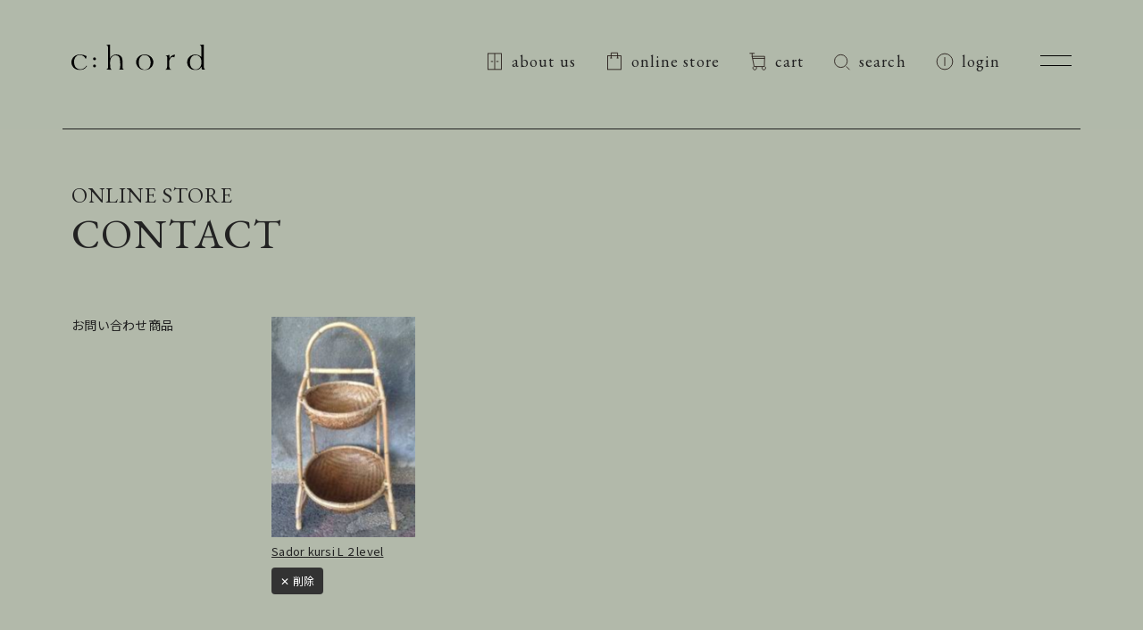

--- FILE ---
content_type: text/html; charset=UTF-8
request_url: https://www.chord.co.jp/contact/?post_id=944
body_size: 9748
content:
<!DOCTYPE html>
<html lang="ja">
<head>
<meta charset="UTF-8">
<meta name="viewport" content="width=1280">

<meta property="og:title" content="CONTACT &#8211; c:hord" />
<meta property="og:type" content="article" />
<title>CONTACT &#8211; c:hord</title>
<meta name='robots' content='max-image-preview:large' />
<link rel="alternate" type="application/rss+xml" title="c:hord &raquo; フィード" href="https://www.chord.co.jp/feed/" />
<link rel="alternate" type="application/rss+xml" title="c:hord &raquo; コメントフィード" href="https://www.chord.co.jp/comments/feed/" />
<link rel='stylesheet' id='wc-square-cart-checkout-block-css' href='https://www.chord.co.jp/tool/wp-content/plugins/woocommerce-square/assets/css/frontend/wc-square-cart-checkout-blocks.min.css?ver=3.7.1' media='all' />
<link rel='stylesheet' id='mw-wp-form-css' href='https://www.chord.co.jp/tool/wp-content/plugins/mw-wp-form/css/style.css?ver=6.2.8' media='all' />
<link rel='stylesheet' id='wp-block-library-css' href='https://www.chord.co.jp/tool/wp-includes/css/dist/block-library/style.min.css?ver=6.2.8' media='all' />
<style id='wp-block-library-theme-inline-css'>
.wp-block-audio figcaption{color:#555;font-size:13px;text-align:center}.is-dark-theme .wp-block-audio figcaption{color:hsla(0,0%,100%,.65)}.wp-block-audio{margin:0 0 1em}.wp-block-code{border:1px solid #ccc;border-radius:4px;font-family:Menlo,Consolas,monaco,monospace;padding:.8em 1em}.wp-block-embed figcaption{color:#555;font-size:13px;text-align:center}.is-dark-theme .wp-block-embed figcaption{color:hsla(0,0%,100%,.65)}.wp-block-embed{margin:0 0 1em}.blocks-gallery-caption{color:#555;font-size:13px;text-align:center}.is-dark-theme .blocks-gallery-caption{color:hsla(0,0%,100%,.65)}.wp-block-image figcaption{color:#555;font-size:13px;text-align:center}.is-dark-theme .wp-block-image figcaption{color:hsla(0,0%,100%,.65)}.wp-block-image{margin:0 0 1em}.wp-block-pullquote{border-bottom:4px solid;border-top:4px solid;color:currentColor;margin-bottom:1.75em}.wp-block-pullquote cite,.wp-block-pullquote footer,.wp-block-pullquote__citation{color:currentColor;font-size:.8125em;font-style:normal;text-transform:uppercase}.wp-block-quote{border-left:.25em solid;margin:0 0 1.75em;padding-left:1em}.wp-block-quote cite,.wp-block-quote footer{color:currentColor;font-size:.8125em;font-style:normal;position:relative}.wp-block-quote.has-text-align-right{border-left:none;border-right:.25em solid;padding-left:0;padding-right:1em}.wp-block-quote.has-text-align-center{border:none;padding-left:0}.wp-block-quote.is-large,.wp-block-quote.is-style-large,.wp-block-quote.is-style-plain{border:none}.wp-block-search .wp-block-search__label{font-weight:700}.wp-block-search__button{border:1px solid #ccc;padding:.375em .625em}:where(.wp-block-group.has-background){padding:1.25em 2.375em}.wp-block-separator.has-css-opacity{opacity:.4}.wp-block-separator{border:none;border-bottom:2px solid;margin-left:auto;margin-right:auto}.wp-block-separator.has-alpha-channel-opacity{opacity:1}.wp-block-separator:not(.is-style-wide):not(.is-style-dots){width:100px}.wp-block-separator.has-background:not(.is-style-dots){border-bottom:none;height:1px}.wp-block-separator.has-background:not(.is-style-wide):not(.is-style-dots){height:2px}.wp-block-table{margin:0 0 1em}.wp-block-table td,.wp-block-table th{word-break:normal}.wp-block-table figcaption{color:#555;font-size:13px;text-align:center}.is-dark-theme .wp-block-table figcaption{color:hsla(0,0%,100%,.65)}.wp-block-video figcaption{color:#555;font-size:13px;text-align:center}.is-dark-theme .wp-block-video figcaption{color:hsla(0,0%,100%,.65)}.wp-block-video{margin:0 0 1em}.wp-block-template-part.has-background{margin-bottom:0;margin-top:0;padding:1.25em 2.375em}
</style>
<link rel='stylesheet' id='wc-blocks-vendors-style-css' href='https://www.chord.co.jp/tool/wp-content/plugins/woocommerce/packages/woocommerce-blocks/build/wc-blocks-vendors-style.css?ver=9.8.4' media='all' />
<link rel='stylesheet' id='wc-blocks-style-css' href='https://www.chord.co.jp/tool/wp-content/plugins/woocommerce/packages/woocommerce-blocks/build/wc-blocks-style.css?ver=9.8.4' media='all' />
<link rel='stylesheet' id='storefront-gutenberg-blocks-css' href='https://www.chord.co.jp/tool/wp-content/themes/storefront/assets/css/base/gutenberg-blocks.css?ver=2.5.7' media='all' />
<style id='storefront-gutenberg-blocks-inline-css'>

				.wp-block-button__link:not(.has-text-color) {
					color: #333333;
				}

				.wp-block-button__link:not(.has-text-color):hover,
				.wp-block-button__link:not(.has-text-color):focus,
				.wp-block-button__link:not(.has-text-color):active {
					color: #333333;
				}

				.wp-block-button__link:not(.has-background) {
					background-color: #eeeeee;
				}

				.wp-block-button__link:not(.has-background):hover,
				.wp-block-button__link:not(.has-background):focus,
				.wp-block-button__link:not(.has-background):active {
					border-color: #d5d5d5;
					background-color: #d5d5d5;
				}

				.wp-block-quote footer,
				.wp-block-quote cite,
				.wp-block-quote__citation {
					color: #6d6d6d;
				}

				.wp-block-pullquote cite,
				.wp-block-pullquote footer,
				.wp-block-pullquote__citation {
					color: #6d6d6d;
				}

				.wp-block-image figcaption {
					color: #6d6d6d;
				}

				.wp-block-separator.is-style-dots::before {
					color: #333333;
				}

				.wp-block-file a.wp-block-file__button {
					color: #333333;
					background-color: #eeeeee;
					border-color: #eeeeee;
				}

				.wp-block-file a.wp-block-file__button:hover,
				.wp-block-file a.wp-block-file__button:focus,
				.wp-block-file a.wp-block-file__button:active {
					color: #333333;
					background-color: #d5d5d5;
				}

				.wp-block-code,
				.wp-block-preformatted pre {
					color: #6d6d6d;
				}

				.wp-block-table:not( .has-background ):not( .is-style-stripes ) tbody tr:nth-child(2n) td {
					background-color: #fdfdfd;
				}

				.wp-block-cover .wp-block-cover__inner-container h1,
				.wp-block-cover .wp-block-cover__inner-container h2,
				.wp-block-cover .wp-block-cover__inner-container h3,
				.wp-block-cover .wp-block-cover__inner-container h4,
				.wp-block-cover .wp-block-cover__inner-container h5,
				.wp-block-cover .wp-block-cover__inner-container h6 {
					color: #000000;
				}
			
</style>
<link rel='stylesheet' id='classic-theme-styles-css' href='https://www.chord.co.jp/tool/wp-includes/css/classic-themes.min.css?ver=6.2.8' media='all' />
<style id='global-styles-inline-css'>
body{--wp--preset--color--black: #000000;--wp--preset--color--cyan-bluish-gray: #abb8c3;--wp--preset--color--white: #ffffff;--wp--preset--color--pale-pink: #f78da7;--wp--preset--color--vivid-red: #cf2e2e;--wp--preset--color--luminous-vivid-orange: #ff6900;--wp--preset--color--luminous-vivid-amber: #fcb900;--wp--preset--color--light-green-cyan: #7bdcb5;--wp--preset--color--vivid-green-cyan: #00d084;--wp--preset--color--pale-cyan-blue: #8ed1fc;--wp--preset--color--vivid-cyan-blue: #0693e3;--wp--preset--color--vivid-purple: #9b51e0;--wp--preset--gradient--vivid-cyan-blue-to-vivid-purple: linear-gradient(135deg,rgba(6,147,227,1) 0%,rgb(155,81,224) 100%);--wp--preset--gradient--light-green-cyan-to-vivid-green-cyan: linear-gradient(135deg,rgb(122,220,180) 0%,rgb(0,208,130) 100%);--wp--preset--gradient--luminous-vivid-amber-to-luminous-vivid-orange: linear-gradient(135deg,rgba(252,185,0,1) 0%,rgba(255,105,0,1) 100%);--wp--preset--gradient--luminous-vivid-orange-to-vivid-red: linear-gradient(135deg,rgba(255,105,0,1) 0%,rgb(207,46,46) 100%);--wp--preset--gradient--very-light-gray-to-cyan-bluish-gray: linear-gradient(135deg,rgb(238,238,238) 0%,rgb(169,184,195) 100%);--wp--preset--gradient--cool-to-warm-spectrum: linear-gradient(135deg,rgb(74,234,220) 0%,rgb(151,120,209) 20%,rgb(207,42,186) 40%,rgb(238,44,130) 60%,rgb(251,105,98) 80%,rgb(254,248,76) 100%);--wp--preset--gradient--blush-light-purple: linear-gradient(135deg,rgb(255,206,236) 0%,rgb(152,150,240) 100%);--wp--preset--gradient--blush-bordeaux: linear-gradient(135deg,rgb(254,205,165) 0%,rgb(254,45,45) 50%,rgb(107,0,62) 100%);--wp--preset--gradient--luminous-dusk: linear-gradient(135deg,rgb(255,203,112) 0%,rgb(199,81,192) 50%,rgb(65,88,208) 100%);--wp--preset--gradient--pale-ocean: linear-gradient(135deg,rgb(255,245,203) 0%,rgb(182,227,212) 50%,rgb(51,167,181) 100%);--wp--preset--gradient--electric-grass: linear-gradient(135deg,rgb(202,248,128) 0%,rgb(113,206,126) 100%);--wp--preset--gradient--midnight: linear-gradient(135deg,rgb(2,3,129) 0%,rgb(40,116,252) 100%);--wp--preset--duotone--dark-grayscale: url('#wp-duotone-dark-grayscale');--wp--preset--duotone--grayscale: url('#wp-duotone-grayscale');--wp--preset--duotone--purple-yellow: url('#wp-duotone-purple-yellow');--wp--preset--duotone--blue-red: url('#wp-duotone-blue-red');--wp--preset--duotone--midnight: url('#wp-duotone-midnight');--wp--preset--duotone--magenta-yellow: url('#wp-duotone-magenta-yellow');--wp--preset--duotone--purple-green: url('#wp-duotone-purple-green');--wp--preset--duotone--blue-orange: url('#wp-duotone-blue-orange');--wp--preset--font-size--small: 14px;--wp--preset--font-size--medium: 23px;--wp--preset--font-size--large: 26px;--wp--preset--font-size--x-large: 42px;--wp--preset--font-size--normal: 16px;--wp--preset--font-size--huge: 37px;--wp--preset--spacing--20: 0.44rem;--wp--preset--spacing--30: 0.67rem;--wp--preset--spacing--40: 1rem;--wp--preset--spacing--50: 1.5rem;--wp--preset--spacing--60: 2.25rem;--wp--preset--spacing--70: 3.38rem;--wp--preset--spacing--80: 5.06rem;--wp--preset--shadow--natural: 6px 6px 9px rgba(0, 0, 0, 0.2);--wp--preset--shadow--deep: 12px 12px 50px rgba(0, 0, 0, 0.4);--wp--preset--shadow--sharp: 6px 6px 0px rgba(0, 0, 0, 0.2);--wp--preset--shadow--outlined: 6px 6px 0px -3px rgba(255, 255, 255, 1), 6px 6px rgba(0, 0, 0, 1);--wp--preset--shadow--crisp: 6px 6px 0px rgba(0, 0, 0, 1);}:where(.is-layout-flex){gap: 0.5em;}body .is-layout-flow > .alignleft{float: left;margin-inline-start: 0;margin-inline-end: 2em;}body .is-layout-flow > .alignright{float: right;margin-inline-start: 2em;margin-inline-end: 0;}body .is-layout-flow > .aligncenter{margin-left: auto !important;margin-right: auto !important;}body .is-layout-constrained > .alignleft{float: left;margin-inline-start: 0;margin-inline-end: 2em;}body .is-layout-constrained > .alignright{float: right;margin-inline-start: 2em;margin-inline-end: 0;}body .is-layout-constrained > .aligncenter{margin-left: auto !important;margin-right: auto !important;}body .is-layout-constrained > :where(:not(.alignleft):not(.alignright):not(.alignfull)){max-width: var(--wp--style--global--content-size);margin-left: auto !important;margin-right: auto !important;}body .is-layout-constrained > .alignwide{max-width: var(--wp--style--global--wide-size);}body .is-layout-flex{display: flex;}body .is-layout-flex{flex-wrap: wrap;align-items: center;}body .is-layout-flex > *{margin: 0;}:where(.wp-block-columns.is-layout-flex){gap: 2em;}.has-black-color{color: var(--wp--preset--color--black) !important;}.has-cyan-bluish-gray-color{color: var(--wp--preset--color--cyan-bluish-gray) !important;}.has-white-color{color: var(--wp--preset--color--white) !important;}.has-pale-pink-color{color: var(--wp--preset--color--pale-pink) !important;}.has-vivid-red-color{color: var(--wp--preset--color--vivid-red) !important;}.has-luminous-vivid-orange-color{color: var(--wp--preset--color--luminous-vivid-orange) !important;}.has-luminous-vivid-amber-color{color: var(--wp--preset--color--luminous-vivid-amber) !important;}.has-light-green-cyan-color{color: var(--wp--preset--color--light-green-cyan) !important;}.has-vivid-green-cyan-color{color: var(--wp--preset--color--vivid-green-cyan) !important;}.has-pale-cyan-blue-color{color: var(--wp--preset--color--pale-cyan-blue) !important;}.has-vivid-cyan-blue-color{color: var(--wp--preset--color--vivid-cyan-blue) !important;}.has-vivid-purple-color{color: var(--wp--preset--color--vivid-purple) !important;}.has-black-background-color{background-color: var(--wp--preset--color--black) !important;}.has-cyan-bluish-gray-background-color{background-color: var(--wp--preset--color--cyan-bluish-gray) !important;}.has-white-background-color{background-color: var(--wp--preset--color--white) !important;}.has-pale-pink-background-color{background-color: var(--wp--preset--color--pale-pink) !important;}.has-vivid-red-background-color{background-color: var(--wp--preset--color--vivid-red) !important;}.has-luminous-vivid-orange-background-color{background-color: var(--wp--preset--color--luminous-vivid-orange) !important;}.has-luminous-vivid-amber-background-color{background-color: var(--wp--preset--color--luminous-vivid-amber) !important;}.has-light-green-cyan-background-color{background-color: var(--wp--preset--color--light-green-cyan) !important;}.has-vivid-green-cyan-background-color{background-color: var(--wp--preset--color--vivid-green-cyan) !important;}.has-pale-cyan-blue-background-color{background-color: var(--wp--preset--color--pale-cyan-blue) !important;}.has-vivid-cyan-blue-background-color{background-color: var(--wp--preset--color--vivid-cyan-blue) !important;}.has-vivid-purple-background-color{background-color: var(--wp--preset--color--vivid-purple) !important;}.has-black-border-color{border-color: var(--wp--preset--color--black) !important;}.has-cyan-bluish-gray-border-color{border-color: var(--wp--preset--color--cyan-bluish-gray) !important;}.has-white-border-color{border-color: var(--wp--preset--color--white) !important;}.has-pale-pink-border-color{border-color: var(--wp--preset--color--pale-pink) !important;}.has-vivid-red-border-color{border-color: var(--wp--preset--color--vivid-red) !important;}.has-luminous-vivid-orange-border-color{border-color: var(--wp--preset--color--luminous-vivid-orange) !important;}.has-luminous-vivid-amber-border-color{border-color: var(--wp--preset--color--luminous-vivid-amber) !important;}.has-light-green-cyan-border-color{border-color: var(--wp--preset--color--light-green-cyan) !important;}.has-vivid-green-cyan-border-color{border-color: var(--wp--preset--color--vivid-green-cyan) !important;}.has-pale-cyan-blue-border-color{border-color: var(--wp--preset--color--pale-cyan-blue) !important;}.has-vivid-cyan-blue-border-color{border-color: var(--wp--preset--color--vivid-cyan-blue) !important;}.has-vivid-purple-border-color{border-color: var(--wp--preset--color--vivid-purple) !important;}.has-vivid-cyan-blue-to-vivid-purple-gradient-background{background: var(--wp--preset--gradient--vivid-cyan-blue-to-vivid-purple) !important;}.has-light-green-cyan-to-vivid-green-cyan-gradient-background{background: var(--wp--preset--gradient--light-green-cyan-to-vivid-green-cyan) !important;}.has-luminous-vivid-amber-to-luminous-vivid-orange-gradient-background{background: var(--wp--preset--gradient--luminous-vivid-amber-to-luminous-vivid-orange) !important;}.has-luminous-vivid-orange-to-vivid-red-gradient-background{background: var(--wp--preset--gradient--luminous-vivid-orange-to-vivid-red) !important;}.has-very-light-gray-to-cyan-bluish-gray-gradient-background{background: var(--wp--preset--gradient--very-light-gray-to-cyan-bluish-gray) !important;}.has-cool-to-warm-spectrum-gradient-background{background: var(--wp--preset--gradient--cool-to-warm-spectrum) !important;}.has-blush-light-purple-gradient-background{background: var(--wp--preset--gradient--blush-light-purple) !important;}.has-blush-bordeaux-gradient-background{background: var(--wp--preset--gradient--blush-bordeaux) !important;}.has-luminous-dusk-gradient-background{background: var(--wp--preset--gradient--luminous-dusk) !important;}.has-pale-ocean-gradient-background{background: var(--wp--preset--gradient--pale-ocean) !important;}.has-electric-grass-gradient-background{background: var(--wp--preset--gradient--electric-grass) !important;}.has-midnight-gradient-background{background: var(--wp--preset--gradient--midnight) !important;}.has-small-font-size{font-size: var(--wp--preset--font-size--small) !important;}.has-medium-font-size{font-size: var(--wp--preset--font-size--medium) !important;}.has-large-font-size{font-size: var(--wp--preset--font-size--large) !important;}.has-x-large-font-size{font-size: var(--wp--preset--font-size--x-large) !important;}
.wp-block-navigation a:where(:not(.wp-element-button)){color: inherit;}
:where(.wp-block-columns.is-layout-flex){gap: 2em;}
.wp-block-pullquote{font-size: 1.5em;line-height: 1.6;}
</style>
<style id='woocommerce-inline-inline-css'>
.woocommerce form .form-row .required { visibility: visible; }
</style>
<link rel='stylesheet' id='wc-gateway-linepay-smart-payment-buttons-css' href='https://www.chord.co.jp/tool/wp-content/plugins/woocommerce-for-japan/assets/css/linepay_button.css?ver=6.2.8' media='all' />
<link rel='stylesheet' id='storefront-style-css' href='https://www.chord.co.jp/tool/wp-content/themes/storefront/style.css?ver=2.5.7' media='all' />
<style id='storefront-style-inline-css'>

			.main-navigation ul li a,
			.site-title a,
			ul.menu li a,
			.site-branding h1 a,
			button.menu-toggle,
			button.menu-toggle:hover,
			.handheld-navigation .dropdown-toggle {
				color: #333333;
			}

			button.menu-toggle,
			button.menu-toggle:hover {
				border-color: #333333;
			}

			.main-navigation ul li a:hover,
			.main-navigation ul li:hover > a,
			.site-title a:hover,
			.site-header ul.menu li.current-menu-item > a {
				color: #747474;
			}

			table:not( .has-background ) th {
				background-color: #f8f8f8;
			}

			table:not( .has-background ) tbody td {
				background-color: #fdfdfd;
			}

			table:not( .has-background ) tbody tr:nth-child(2n) td,
			fieldset,
			fieldset legend {
				background-color: #fbfbfb;
			}

			.site-header,
			.secondary-navigation ul ul,
			.main-navigation ul.menu > li.menu-item-has-children:after,
			.secondary-navigation ul.menu ul,
			.storefront-handheld-footer-bar,
			.storefront-handheld-footer-bar ul li > a,
			.storefront-handheld-footer-bar ul li.search .site-search,
			button.menu-toggle,
			button.menu-toggle:hover {
				background-color: #ffffff;
			}

			p.site-description,
			.site-header,
			.storefront-handheld-footer-bar {
				color: #404040;
			}

			button.menu-toggle:after,
			button.menu-toggle:before,
			button.menu-toggle span:before {
				background-color: #333333;
			}

			h1, h2, h3, h4, h5, h6, .wc-block-grid__product-title {
				color: #333333;
			}

			.widget h1 {
				border-bottom-color: #333333;
			}

			body,
			.secondary-navigation a {
				color: #6d6d6d;
			}

			.widget-area .widget a,
			.hentry .entry-header .posted-on a,
			.hentry .entry-header .post-author a,
			.hentry .entry-header .post-comments a,
			.hentry .entry-header .byline a {
				color: #727272;
			}

			a {
				color: #26618e;
			}

			a:focus,
			button:focus,
			.button.alt:focus,
			input:focus,
			textarea:focus,
			input[type="button"]:focus,
			input[type="reset"]:focus,
			input[type="submit"]:focus,
			input[type="email"]:focus,
			input[type="tel"]:focus,
			input[type="url"]:focus,
			input[type="password"]:focus,
			input[type="search"]:focus {
				outline-color: #26618e;
			}

			button, input[type="button"], input[type="reset"], input[type="submit"], .button, .widget a.button {
				background-color: #eeeeee;
				border-color: #eeeeee;
				color: #333333;
			}

			button:hover, input[type="button"]:hover, input[type="reset"]:hover, input[type="submit"]:hover, .button:hover, .widget a.button:hover {
				background-color: #d5d5d5;
				border-color: #d5d5d5;
				color: #333333;
			}

			button.alt, input[type="button"].alt, input[type="reset"].alt, input[type="submit"].alt, .button.alt, .widget-area .widget a.button.alt {
				background-color: #333333;
				border-color: #333333;
				color: #ffffff;
			}

			button.alt:hover, input[type="button"].alt:hover, input[type="reset"].alt:hover, input[type="submit"].alt:hover, .button.alt:hover, .widget-area .widget a.button.alt:hover {
				background-color: #1a1a1a;
				border-color: #1a1a1a;
				color: #ffffff;
			}

			.pagination .page-numbers li .page-numbers.current {
				background-color: #e6e6e6;
				color: #636363;
			}

			#comments .comment-list .comment-content .comment-text {
				background-color: #f8f8f8;
			}

			.site-footer {
				background-color: #f0f0f0;
				color: #6d6d6d;
			}

			.site-footer a:not(.button):not(.components-button) {
				color: #333333;
			}

			.site-footer .storefront-handheld-footer-bar a:not(.button):not(.components-button) {
				color: #333333;
			}

			.site-footer h1, .site-footer h2, .site-footer h3, .site-footer h4, .site-footer h5, .site-footer h6, .site-footer .widget .widget-title, .site-footer .widget .widgettitle {
				color: #333333;
			}

			.page-template-template-homepage.has-post-thumbnail .type-page.has-post-thumbnail .entry-title {
				color: #000000;
			}

			.page-template-template-homepage.has-post-thumbnail .type-page.has-post-thumbnail .entry-content {
				color: #000000;
			}

			@media screen and ( min-width: 768px ) {
				.secondary-navigation ul.menu a:hover {
					color: #595959;
				}

				.secondary-navigation ul.menu a {
					color: #404040;
				}

				.main-navigation ul.menu ul.sub-menu,
				.main-navigation ul.nav-menu ul.children {
					background-color: #f0f0f0;
				}

				.site-header {
					border-bottom-color: #f0f0f0;
				}
			}
</style>
<link rel='stylesheet' id='storefront-icons-css' href='https://www.chord.co.jp/tool/wp-content/themes/storefront/assets/css/base/icons.css?ver=2.5.7' media='all' />
<link rel='stylesheet' id='storefront-woocommerce-style-css' href='https://www.chord.co.jp/tool/wp-content/themes/storefront/assets/css/woocommerce/woocommerce.css?ver=2.5.7' media='all' />
<style id='storefront-woocommerce-style-inline-css'>

			a.cart-contents,
			.site-header-cart .widget_shopping_cart a {
				color: #333333;
			}

			a.cart-contents:hover,
			.site-header-cart .widget_shopping_cart a:hover,
			.site-header-cart:hover > li > a {
				color: #747474;
			}

			table.cart td.product-remove,
			table.cart td.actions {
				border-top-color: #ffffff;
			}

			.storefront-handheld-footer-bar ul li.cart .count {
				background-color: #333333;
				color: #ffffff;
				border-color: #ffffff;
			}

			.woocommerce-tabs ul.tabs li.active a,
			ul.products li.product .price,
			.onsale,
			.wc-block-grid__product-onsale,
			.widget_search form:before,
			.widget_product_search form:before {
				color: #6d6d6d;
			}

			.woocommerce-breadcrumb a,
			a.woocommerce-review-link,
			.product_meta a {
				color: #727272;
			}

			.wc-block-grid__product-onsale,
			.onsale {
				border-color: #6d6d6d;
			}

			.star-rating span:before,
			.quantity .plus, .quantity .minus,
			p.stars a:hover:after,
			p.stars a:after,
			.star-rating span:before,
			#payment .payment_methods li input[type=radio]:first-child:checked+label:before {
				color: #26618e;
			}

			.widget_price_filter .ui-slider .ui-slider-range,
			.widget_price_filter .ui-slider .ui-slider-handle {
				background-color: #26618e;
			}

			.order_details {
				background-color: #f8f8f8;
			}

			.order_details > li {
				border-bottom: 1px dotted #e3e3e3;
			}

			.order_details:before,
			.order_details:after {
				background: -webkit-linear-gradient(transparent 0,transparent 0),-webkit-linear-gradient(135deg,#f8f8f8 33.33%,transparent 33.33%),-webkit-linear-gradient(45deg,#f8f8f8 33.33%,transparent 33.33%)
			}

			#order_review {
				background-color: #ffffff;
			}

			#payment .payment_methods > li .payment_box,
			#payment .place-order {
				background-color: #fafafa;
			}

			#payment .payment_methods > li:not(.woocommerce-notice) {
				background-color: #f5f5f5;
			}

			#payment .payment_methods > li:not(.woocommerce-notice):hover {
				background-color: #f0f0f0;
			}

			.woocommerce-pagination .page-numbers li .page-numbers.current {
				background-color: #e6e6e6;
				color: #636363;
			}

			.wc-block-grid__product-onsale,
			.onsale,
			.woocommerce-pagination .page-numbers li .page-numbers:not(.current) {
				color: #6d6d6d;
			}

			p.stars a:before,
			p.stars a:hover~a:before,
			p.stars.selected a.active~a:before {
				color: #6d6d6d;
			}

			p.stars.selected a.active:before,
			p.stars:hover a:before,
			p.stars.selected a:not(.active):before,
			p.stars.selected a.active:before {
				color: #26618e;
			}

			.single-product div.product .woocommerce-product-gallery .woocommerce-product-gallery__trigger {
				background-color: #eeeeee;
				color: #333333;
			}

			.single-product div.product .woocommerce-product-gallery .woocommerce-product-gallery__trigger:hover {
				background-color: #d5d5d5;
				border-color: #d5d5d5;
				color: #333333;
			}

			.button.added_to_cart:focus,
			.button.wc-forward:focus {
				outline-color: #26618e;
			}

			.added_to_cart,
			.site-header-cart .widget_shopping_cart a.button,
			.wc-block-grid__products .wc-block-grid__product .wp-block-button__link {
				background-color: #eeeeee;
				border-color: #eeeeee;
				color: #333333;
			}

			.added_to_cart:hover,
			.site-header-cart .widget_shopping_cart a.button:hover,
			.wc-block-grid__products .wc-block-grid__product .wp-block-button__link:hover {
				background-color: #d5d5d5;
				border-color: #d5d5d5;
				color: #333333;
			}

			.added_to_cart.alt, .added_to_cart, .widget a.button.checkout {
				background-color: #333333;
				border-color: #333333;
				color: #ffffff;
			}

			.added_to_cart.alt:hover, .added_to_cart:hover, .widget a.button.checkout:hover {
				background-color: #1a1a1a;
				border-color: #1a1a1a;
				color: #ffffff;
			}

			.button.loading {
				color: #eeeeee;
			}

			.button.loading:hover {
				background-color: #eeeeee;
			}

			.button.loading:after {
				color: #333333;
			}

			@media screen and ( min-width: 768px ) {
				.site-header-cart .widget_shopping_cart,
				.site-header .product_list_widget li .quantity {
					color: #404040;
				}

				.site-header-cart .widget_shopping_cart .buttons,
				.site-header-cart .widget_shopping_cart .total {
					background-color: #f5f5f5;
				}

				.site-header-cart .widget_shopping_cart {
					background-color: #f0f0f0;
				}
			}
				.storefront-product-pagination a {
					color: #6d6d6d;
					background-color: #ffffff;
				}
				.storefront-sticky-add-to-cart {
					color: #6d6d6d;
					background-color: #ffffff;
				}

				.storefront-sticky-add-to-cart a:not(.button) {
					color: #333333;
				}
</style>
<link rel='stylesheet' id='storefront-child-style-css' href='https://www.chord.co.jp/tool/wp-content/themes/chord/style.css?ver=1.5.0' media='all' />
<script src='https://www.chord.co.jp/tool/wp-includes/js/jquery/jquery.min.js?ver=3.6.4' id='jquery-core-js'></script>
<script src='https://www.chord.co.jp/tool/wp-includes/js/jquery/jquery-migrate.min.js?ver=3.4.0' id='jquery-migrate-js'></script>
<link rel="https://api.w.org/" href="https://www.chord.co.jp/wp-json/" /><link rel="alternate" type="application/json" href="https://www.chord.co.jp/wp-json/wp/v2/pages/109" /><link rel="canonical" href="https://www.chord.co.jp/contact/" />
<link rel='shortlink' href='https://www.chord.co.jp/?p=109' />
<link rel="alternate" type="application/json+oembed" href="https://www.chord.co.jp/wp-json/oembed/1.0/embed?url=https%3A%2F%2Fwww.chord.co.jp%2Fcontact%2F" />
<link rel="alternate" type="text/xml+oembed" href="https://www.chord.co.jp/wp-json/oembed/1.0/embed?url=https%3A%2F%2Fwww.chord.co.jp%2Fcontact%2F&#038;format=xml" />
	<noscript><style>.woocommerce-product-gallery{ opacity: 1 !important; }</style></noscript>
				<script  type="text/javascript">
				!function(f,b,e,v,n,t,s){if(f.fbq)return;n=f.fbq=function(){n.callMethod?
					n.callMethod.apply(n,arguments):n.queue.push(arguments)};if(!f._fbq)f._fbq=n;
					n.push=n;n.loaded=!0;n.version='2.0';n.queue=[];t=b.createElement(e);t.async=!0;
					t.src=v;s=b.getElementsByTagName(e)[0];s.parentNode.insertBefore(t,s)}(window,
					document,'script','https://connect.facebook.net/en_US/fbevents.js');
			</script>
			<!-- WooCommerce Facebook Integration Begin -->
			<script  type="text/javascript">

				fbq('init', '983340313040971', {}, {
    "agent": "woocommerce-7.6.0-3.0.19"
});

				fbq( 'track', 'PageView', {
    "source": "woocommerce",
    "version": "7.6.0",
    "pluginVersion": "3.0.19"
} );

				document.addEventListener( 'DOMContentLoaded', function() {
					jQuery && jQuery( function( $ ) {
						// Insert placeholder for events injected when a product is added to the cart through AJAX.
						$( document.body ).append( '<div class=\"wc-facebook-pixel-event-placeholder\"></div>' );
					} );
				}, false );

			</script>
			<!-- WooCommerce Facebook Integration End -->
			<link rel="icon" href="https://www.chord.co.jp/assets/cropped-logo-32x32.png" sizes="32x32" />
<link rel="icon" href="https://www.chord.co.jp/assets/cropped-logo-192x192.png" sizes="192x192" />
<link rel="apple-touch-icon" href="https://www.chord.co.jp/assets/cropped-logo-180x180.png" />
<meta name="msapplication-TileImage" content="https://www.chord.co.jp/assets/cropped-logo-270x270.png" />


<script src="https://ajax.googleapis.com/ajax/libs/jquery/3.6.4/jquery.min.js"></script>
<script src="//cdnjs.cloudflare.com/ajax/libs/jquery-easing/1.4.1/jquery.easing.min.js"></script>

<script src="/common/scripts/basic.js?12" /></script>
<link href="/common/styles/basic.css?12" rel="stylesheet" />
<link href="/common/styles/style.css?12" rel="stylesheet" />
<link href="/common/styles/shop.css?12" rel="stylesheet" />
<link href="/common/styles/pc.css?12" rel="stylesheet"/>
<script src="/common/scripts/pc.js?12" /></script>
<link href="https://fonts.googleapis.com/css2?family=Noto+Sans+JP:wght@400;700&family=EB+Garamond&display=swap" rel="stylesheet">

<!-- Google tag (gtag.js) -->
<script async src="https://www.googletagmanager.com/gtag/js?id=G-N2FZYY1F3K"></script>
<script>
  window.dataLayer = window.dataLayer || [];
  function gtag(){dataLayer.push(arguments);}
  gtag('js', new Date());

  gtag('config', 'G-N2FZYY1F3K');
</script>
</head>

<body class="page-template-default page page-id-109 wp-embed-responsive  tax-incl theme-storefront woocommerce-no-js storefront-full-width-content storefront-align-wide right-sidebar woocommerce-active">


<div class="wrapper" id="wrapper">

<div id="top"></div>
<header class="header fixed">
<div class="header-inner">
<h1 class="header-h1"><a href="/"><img src="/common/images/logo.svg"></a></h1>
</div>


<div class="header-links en">
<div class="header-link header-aboutus pc"><a href="/about_us/"><span>about us</span></a></div>
<div class="header-link header-store"><a href="/store/"><span>online store</span></a></div>
<div class="header-link header-cart"><a href="/cart/"><span>cart</span></a></div>
<div class="header-link header-search"><a href="/search/"><span>search</span></a></div>
<div class="header-link header-login"><a href="/my-account/"><span>login</span></a></div>
</div>

</header>

<nav id="spnav" class="spnav">
<div class="spnav-inner">

<div class="block-hamburger ">
<div class="hamburger"><div class="box"><span></span><span></span></div></div>
</div>

<div class="block">
<div class="inner ">


<div class="block-menu-contents">
<div class="menu-contents">

<h1 class="menu-logo"><a href="/"><img src="/common/images/logo.svg"></a></h1>

<div class="menu-contents1 en">

<div class="menu-akasawa"><a href="/shop_designoffice/"><h3>SHOP – DESIGN OFFICE</h3>
<p>5611 Akiya Yokosuka-shi Kanagawa, JAPAN, 240-0105<!-- <br />
Shop Open&nbsp;&nbsp;&nbsp;Mon.–Fri. / 10:00–19:00&nbsp;&nbsp;&nbsp;Sat. / 10:00–17:00 --></p></a></div>

<div class="menu-hayama"><a href="/hayama/"><h3>STUDIO – c:hord hayama</h3>
<p>5611 Akiya Yokosuka-shi Kanagawa, JAPAN, 240-0105<!-- <br />
Bookcafe Open&nbsp;&nbsp;&nbsp;Sat. Sun. Mon. Tue / 11:00–17:00 --></p></a></div>

<div class="menu-onlinestore"><a href="/store/"><h3>ONLINE STORE</h3></a></div>

<div class="menu-design"><a href="/design/"><h3>DESIGN / WORKS</h3></a></div>

<div class="menu-about_us"><a href="/about_us/"><h3>ABOUT US</h3></a></div>

<div class="menu-news"><a href="/b/"><h3>BLOG</h3></a></div>

<div class="menu-sns">
<div class="menu-instagram"><a href="https://www.instagram.com/chord.furniture/" target="_blank"><img src="/common/images/instagram.svg" alt="instagram"></a></div>
<div class="menu-facebook"><a href="https://www.instagram.com/chord_inc/" target="_blank"><img src="/common/images/instagram.svg" alt="instagram"></a></div>
<div class="menu-facebook"><a href="https://www.facebook.com/chord.akasaka/" target="_blank"><img src="/common/images/facebook.svg" alt="facebook"></a></div>
</div>

</div>

</div>

</div>

</div>

</div>

</div><!-- spnav-inner -->

</nav>

	
	<div class="storefront-breadcrumb"><div class="col-full"><nav class="woocommerce-breadcrumb"><a href="https://www.chord.co.jp">ホーム</a><span class="breadcrumb-separator"> / </span>CONTACT</nav></div></div>
<div class="container" id="container">

<div class="contents">

		<div class="woocommerce"></div>
<main id="main" class="main" role="main">

<article class="article-onlinestore gd gd_s">
<h2 class="en gd2 hm hs_s">ONLINE STORE</h2>
<h1 class="en gd2 hl3 hl_s">CONTACT</h1>

			
<article id="post-109" class="post-109 page type-page status-publish hentry">
			<header class="entry-header">
			<h1 class="entry-title">CONTACT</h1>		</header><!-- .entry-header -->
				<div class="entry-content">
			<div id="mw_wp_form_mw-wp-form-108" class="mw_wp_form mw_wp_form_input  ">
					<form method="post" action="" enctype="multipart/form-data"><div class="block-contact gd2">
<div class="box-contact box-contact-item">
<div class="box-contact-title">
<h3 class="hs2">お問い合わせ商品</h3>
</div>
<div class="box-contact-input"><div class="contact-select-item"><a href="https://www.chord.co.jp/store/bp-2/" class="internal_link"><img src="https://www.chord.co.jp/assets/_mt/201710/BP-2_00.png"><span>Sador kursi L 2 level</span></a><br /><a href="./?post_id=944&delete=1" class="button btn_basic">✕ 削除</a></div><input type="hidden" name="item_url" value="https://www.chord.co.jp/store/bp-2/
" ></div>
</div>
<div class="box-contact box-contact-comment">
<div class="box-contact-title">
<h3 class="hs2">お問い合わせ内容</h3>
</div>
<div class="box-contact-input">
<div class="box-form-select">
<select name="type" class="form_type">
			<option value="商品について" selected='selected'>
			商品について		</option>
			<option value="注文について" >
			注文について		</option>
			<option value="加工について" >
			加工について		</option>
			<option value="リザーブについて" >
			リザーブについて		</option>
			<option value="レンタルについて" >
			レンタルについて		</option>
			<option value="その他" >
			その他		</option>
	</select>

<input type="hidden" name="__children[type][]" value="{&quot;\u5546\u54c1\u306b\u3064\u3044\u3066&quot;:&quot;\u5546\u54c1\u306b\u3064\u3044\u3066&quot;,&quot;\u6ce8\u6587\u306b\u3064\u3044\u3066&quot;:&quot;\u6ce8\u6587\u306b\u3064\u3044\u3066&quot;,&quot;\u52a0\u5de5\u306b\u3064\u3044\u3066&quot;:&quot;\u52a0\u5de5\u306b\u3064\u3044\u3066&quot;,&quot;\u30ea\u30b6\u30fc\u30d6\u306b\u3064\u3044\u3066&quot;:&quot;\u30ea\u30b6\u30fc\u30d6\u306b\u3064\u3044\u3066&quot;,&quot;\u30ec\u30f3\u30bf\u30eb\u306b\u3064\u3044\u3066&quot;:&quot;\u30ec\u30f3\u30bf\u30eb\u306b\u3064\u3044\u3066&quot;,&quot;\u305d\u306e\u4ed6&quot;:&quot;\u305d\u306e\u4ed6&quot;}" />
</div>
<p>
<textarea name="comment" class="form_content" cols="50" rows="8" ></textarea>
</p>
</div>
</div>
<div class="box-contact box-contact-customer">
<div class="box-contact-title">
<h3 class="hs2">お客様情報</h3>
</div>
<div class="box-contact-input">
<h4 class="hs2">会社名</h4>
<p>
<input type="text" name="company" class="form_company" size="60" value="" />
</p>
<h4 class="hs2">お名前</h4>
<p>
<input type="text" name="name" class="form_name" size="60" value="" placeholder="必須入力" />
</p>
<h4 class="hs2">フリガナ</h4>
<p>
<input type="text" name="furigana" class="form_furigana" size="60" value="" placeholder="必須入力" />
</p>
<h4 class="hs2">ご住所</h4>
<p>
<span class="mwform-zip-field">
	〒
	<input type="text" name="zip[data][0]" class="form_zip" size="4" maxlength="3" value="" data-conv-half-alphanumeric="true" />
	-	<input type="text" name="zip[data][1]" class="form_zip" size="5" maxlength="4" value="" data-conv-half-alphanumeric="true" />
</span>

<input type="hidden" name="zip[separator]" value="-" />
<br />

<input type="text" name="address" class="form_address" size="60" value="" />
</p>
<h4 class="hs2">TEL</h4>
<p>
<input type="text" name="tel" class="form_tel" size="60" value="" placeholder="必須入力" data-conv-half-alphanumeric="true"/>
</p>
<h4 class="hs2">E-mail</h4>
<p>
<input type="email" name="email" class="form_email" size="60" value="" placeholder="必須入力" data-conv-half-alphanumeric="true"/>
</p>
</div>
</div>
<div class="block-btn">
<button type="submit" name="submitConfirm" value="confirm" class="form_btn_confirm btn_basic">確認する</button>
</div>
</div>
<input type="hidden" name="mw-wp-form-form-id" value="108" /><input type="hidden" name="mw_wp_form_token" value="9ccef2d7688153307e125cc7838c9352c00f434cebd3452d225d0e461f6ffa4a" /></form>
				<!-- end .mw_wp_form --></div>
					</div><!-- .entry-content -->
		</article><!-- #post-## -->
</article>
</main><!-- #main -->


</div><!-- .col-full -->
</div><!-- #content -->

<footer class="footer" id="footer">
<div class="btn-totop "><a href="#top" class="scroll tr"></a></div>
<div class="gd_s">
<div class="copyright en"><p>copyright &copy; chord. all rights reserved.</p></div>
</div>
</footer>
</div><!-- #page -->

<script type="application/ld+json">{"@context":"https:\/\/schema.org\/","@type":"BreadcrumbList","itemListElement":[{"@type":"ListItem","position":1,"item":{"name":"\u30db\u30fc\u30e0","@id":"https:\/\/www.chord.co.jp"}},{"@type":"ListItem","position":2,"item":{"name":"CONTACT","@id":"https:\/\/www.chord.co.jp\/contact\/"}}]}</script>			<!-- Facebook Pixel Code -->
			<noscript>
				<img
					height="1"
					width="1"
					style="display:none"
					alt="fbpx"
					src="https://www.facebook.com/tr?id=983340313040971&ev=PageView&noscript=1"
				/>
			</noscript>
			<!-- End Facebook Pixel Code -->
				<script type="text/javascript">
		(function () {
			var c = document.body.className;
			c = c.replace(/woocommerce-no-js/, 'woocommerce-js');
			document.body.className = c;
		})();
	</script>
	<script src='https://www.chord.co.jp/tool/wp-content/plugins/mw-wp-form/js/form.js?ver=6.2.8' id='mw-wp-form-js'></script>
<script src='https://www.chord.co.jp/tool/wp-content/plugins/woocommerce/assets/js/jquery-blockui/jquery.blockUI.min.js?ver=2.7.0-wc.7.6.0' id='jquery-blockui-js'></script>
<script id='wc-add-to-cart-js-extra'>
var wc_add_to_cart_params = {"ajax_url":"\/tool\/wp-admin\/admin-ajax.php","wc_ajax_url":"\/?wc-ajax=%%endpoint%%","i18n_view_cart":"\u304a\u8cb7\u3044\u7269\u30ab\u30b4\u3092\u8868\u793a","cart_url":"https:\/\/www.chord.co.jp\/cart\/","is_cart":"","cart_redirect_after_add":"yes"};
</script>
<script src='https://www.chord.co.jp/tool/wp-content/plugins/woocommerce/assets/js/frontend/add-to-cart.min.js?ver=7.6.0' id='wc-add-to-cart-js'></script>
<script src='https://www.chord.co.jp/tool/wp-content/plugins/woocommerce/assets/js/js-cookie/js.cookie.min.js?ver=2.1.4-wc.7.6.0' id='js-cookie-js'></script>
<script id='woocommerce-js-extra'>
var woocommerce_params = {"ajax_url":"\/tool\/wp-admin\/admin-ajax.php","wc_ajax_url":"\/?wc-ajax=%%endpoint%%"};
</script>
<script src='https://www.chord.co.jp/tool/wp-content/plugins/woocommerce/assets/js/frontend/woocommerce.min.js?ver=7.6.0' id='woocommerce-js'></script>
<script id='wc-cart-fragments-js-extra'>
var wc_cart_fragments_params = {"ajax_url":"\/tool\/wp-admin\/admin-ajax.php","wc_ajax_url":"\/?wc-ajax=%%endpoint%%","cart_hash_key":"wc_cart_hash_0e55db361269f399ced9202b03079d49","fragment_name":"wc_fragments_0e55db361269f399ced9202b03079d49","request_timeout":"5000"};
</script>
<script src='https://www.chord.co.jp/tool/wp-content/plugins/woocommerce/assets/js/frontend/cart-fragments.min.js?ver=7.6.0' id='wc-cart-fragments-js'></script>
<script src='https://www.chord.co.jp/tool/wp-content/themes/storefront/assets/js/navigation.min.js?ver=2.5.7' id='storefront-navigation-js'></script>
<script src='https://www.chord.co.jp/tool/wp-content/themes/storefront/assets/js/skip-link-focus-fix.min.js?ver=20130115' id='storefront-skip-link-focus-fix-js'></script>
<script src='https://www.chord.co.jp/tool/wp-content/themes/storefront/assets/js/vendor/pep.min.js?ver=0.4.3' id='jquery-pep-js'></script>
<script src='https://www.chord.co.jp/tool/wp-content/themes/storefront/assets/js/woocommerce/header-cart.min.js?ver=2.5.7' id='storefront-header-cart-js'></script>
<script src='https://www.chord.co.jp/tool/wp-content/themes/storefront/assets/js/footer.min.js?ver=2.5.7' id='storefront-handheld-footer-bar-js'></script>

</body>
</html>


--- FILE ---
content_type: text/css
request_url: https://www.chord.co.jp/common/styles/basic.css?12
body_size: 810
content:
@charset "utf-8";

html,
body{
  width:100%;
}
body{
margin:0;
padding:0;
font-feature-settings : "pkna";
}
*, *:before, *:after {
    -webkit-box-sizing: border-box;
       -moz-box-sizing: border-box;
         -o-box-sizing: border-box;
        -ms-box-sizing: border-box;
            box-sizing: border-box;
}

img{border:none; height:auto;  max-width: inherit; border-radius: 0;}

/* ##### Ohters ##### */

.clearfix:after {
  content: ".";
  display: block;
  height: 0;
  clear: both;
  visibility: hidden;
}

.clearfix { display: inline-table; }

/* Hides from IE-mac \*/
* html .clearfix { height: 1%; }
.clearfix { display: block; }
/* End hide from IE-mac */

ul.list li{display: flex;}
ul.list li span+span{margin-left: .3em;}

ul.tb {display: table;}
ul.tb li{display: table-row;}
ul.tb li span{display: table-cell;}
ul.tb.num li span:first-child{text-align: right; padding-right: .3em;}

--- FILE ---
content_type: text/css
request_url: https://www.chord.co.jp/common/styles/shop.css?12
body_size: 5407
content:
/*reset*/

.tax-incl .includes_tax{display: none !important;}
.tax-incl .tax_label{display: none;}
/*.tax-incl .tax_label:before{
font-size: 1.1rem;
content: "[tax incl.]";
display: inline-block;
}*/

#payment .place-order .button{font-size: 0; margin-top: .6rem;}
#payment .place-order .button:before {
font-size: 1.8rem; 
content: "注文する";
display: block;
padding: 1.2rem 0;
}
#payment .payment_methods li .payment_box fieldset {
padding: 1rem;
}
.storefront-full-width-content .content-area {
width: 100%;
float: none;
margin-left: 0;
margin-right: 0;
margin-bottom: 0;
}
.site-main {
margin-bottom: 0;
}
.price del + ins{margin-left: 0;}
.single-product div.product p.price {
font-size: inherit;
margin: 0;
}
.woocommerce-account .hentry,
.woocommerce-cart .hentry,
.woocommerce-checkout .hentry {
margin-top: 7rem;
}
.woocommerce-cart .hentry .woocommerce-notices-wrapper,
.woocommerce-cart .hentry .woocommerce-cart-form{
margin-top: 1rem;
}
body.woocommerce-account .entry-header ,
body.woocommerce-checkout .entry-header ,
body.woocommerce-cart .entry-header{display: none;}

.woocommerce-checkout .woocommerce-form-login .form-row{clear: inherit;}
.woocommerce-checkout .woocommerce-form-login,
.woocommerce-checkout .woocommerce-form-coupon{
padding: 3rem 2.2rem ;
border: 1px solid #2a4E31;
background-color: rgba(256,256,256,0.6);
}

.woocommerce-checkout .woocommerce-form-login p:first-child{padding-top:0;}

table:not( .has-background ) tbody tr:nth-child(2n) td{background-color: #e0e0e0;}
fieldset, fieldset legend {background-color: #e0e0e0;}
table:not( .has-background ) tbody td {
/*background-color: #f0f0f0;*/
background-color: #eee;
}
table:not(.has-background) th {
background-color: #fff;
}
table.cart th,
table.cart td{padding:1rem;}
body:not(.page-template-template-fullwidth-php) table.cart td,
body:not(.page-template-template-fullwidth-php) table.cart th {
    padding: 1rem; }

table.cart td.actions .coupon {
padding-bottom: 0;
margin-bottom: 0;
border-bottom: none;
display: inline-block;
float: left;
}
.hentry {
margin: 0;
}

.storefront-breadcrumb,
nav.woocommerce-breadcrumb{display: none;}

/*cart_totals*/
.cart_totals table th,
.cart_totals table td{background-color:transparent !important; border-bottom:.1rem solid #333;
padding:1em;
}
.block-cart-attention{width: 55%; margin-top:2rem;}

/*btn*/
.woocommerce-account .button,.woocommerce-cart button, .woocommerce-cart input[type='button'], .woocommerce-cart input[type='reset'], .woocommerce-cart input[type='submit'], .woocommerce-cart .button, 
.woocommerce-cart .wc-block-grid__products .woocommerce-cart .wc-block-grid__product .woocommerce-cart .wp-block-button__link, .woocommerce-cart .added_to_cart ,
.woocommerce-checkout button, button.btn_basic, a.btn_basic{
border: 0;
border-radius: 0;
background: none;
background-color: #333;
border-color: #333;
color: #fff;
cursor: pointer;
padding: 0.6180469716em 1.41575em;
text-decoration: none;
font-weight: 400;
text-shadow: none;
display: inline-block;
-webkit-appearance: none;
border-radius: .4rem;
}
.my_account_orders .button.view::after{display: none;}

/*login*/
.woocommerce-form-login p{padding-top: 2rem; }
.woocommerce-form-register p{padding-top: 2rem; }
.woocommerce-form-register p.woocommerce-FormRow{padding-top: 0; }
.woocommerce-account .button{margin-top: 1rem; }

.return-to-shop a{font-size: 0;}
.return-to-shop a:before{font-size: 1.4rem; content: 'ONLINE STORE'; display: block;padding: .8rem 2rem;}

.lost_reset_password .form-row-first{width: 100%;margin-right: 0; float: none; margin: 2rem 0}
.lost_reset_password input#user_login{margin-top: 1rem; }

/*///////////////////////////////////////////////////////////////////////////////////////*/

/*.online*/
/*
.online header.site-header nav ul.navi li{display: inline-block; margin-right:50px;text-transform: uppercase;}
.online header.site-header nav ul.navi li.menu{color:#000; cursor: pointer;}
.online header.site-header nav ul.navi li.menu.active{color:#455A80;}
.online header.site-header nav ul.navi li.menu span{
transform: rotate(90deg);
display: inline-block;
font-size:82%;
margin-left:5px;
}
.online header.site-header nav{position: relative;}
.online header.site-header nav .cart{position: absolute;
top:0;
right: 0;}

.online header.site-header nav a.official span{
color: #455A80;
font-size: 80%;
line-height: 1.0;
border: 1px solid #455A80;
padding: 3px 22px;
display: inline-block;
border-radius: 20px;
margin-left: 20px;
}

.online header.site-header nav ul.menu{
display: none;
position: absolute;
top: 38px;
left: 120px;
background-color: #eee;
padding: 20px 35px 20px 30px;
font-size: 90%;
}
.online header.site-header nav ul.menu li{
display: block;
line-height: 1.6em;
}
.post-type-archive-product header.site-header nav ul.menu{
background-color: #fff;
}

.online .content-area .type-product p.soldout span{
color: #888;
background-color: #eee;
border: 1px solid #eee;
display: inline-block;
padding: 6px 15px;
line-height: 1.0;
border-radius: 20px;
font-size: 100%;
}*/


/*orderinfo*/
/*#orderinfo{padding-bottom:70px;}
#orderinfo div.col1,
#orderinfo div.col2{
width: 48%;
float: left;
}
#orderinfo div.col2{
margin-left:4%;
}
#orderinfo h3{
font-size:120%;
border-bottom:1px solid #000;
padding-top: 12px;
padding-bottom:8px;
margin-bottom:12px;
}*/


/*body.woocommerce-account h1.entry-title ,*/

/*entry*/

/*
.single-product div.product form.cart{
margin-bottom: 1em;
padding: 0;
}


.woocommerce-checkout .content-area .entry-content .woocommerce-additional-fields__field-wrapper p.warning{
font-size: 90%;
display: block;
}*/

/*cart*/
.woocommerce-cart .cart_totals h2{display: none;}

.cart-collaterals:after, .cart-collaterals:before{
content: "";
display: table
}
.cart-collaterals {position: relative;}
.cart-collaterals .cart_totals, .cart-collaterals .shipping_calculator{
width: 40%;
float: right;
margin-right: 0;
margin: 0;
clear: right
}
.cart-collaterals .continue_shopping{
position: absolute;
bottom: 0;
width: 47%;
margin-bottom: 1.618em
}
.cart-collaterals .continue_shopping a{
width: 100%;
margin-bottom: 1em;
background-color:#2c2d33;
}
table.cart {
margin-bottom: 4rem;
}
table.cart th{
background-color: #333;
color: #fff;
padding:1em;
border-right: .1rem solid #fff;
text-align: center;
}
table.cart td{
font-size:128.571%;
vertical-align: middle;
padding:1em;
}
table.cart td.product-remove{
display: table-cell;
padding: 1em;
border: 0
}
table.cart td.product-price,
table.cart td.product-quantity,
table.cart td.product-subtotal{text-align: center;}
table.cart td.product-subtotal{padding: 1.618em}

table.cart td.actions input,
input#coupon_code{
border-radius: 4rem;
padding:0.4em 1.5em;
display: inline-block;
width:auto;
}
table.cart td.actions input{
margin: 1rem;
}
.checkout_coupon input#coupon_code{width: 100%;}

table.cart td.product-remove a.remove{
float: none;
position: relative;
top: auto;
right: auto;
width: auto;
height: auto;
font-size: 1.6rem;
}
table.cart .product-thumbnail img{
max-height: 5.706325903em;
max-width: 3.706325903em;
width: auto
}
table.cart td.actions{border-top: 1px solid;text-align: right; padding:1em; background-color: transparent !important;}
a.remove:before{content: "×";color: #000;}

.cart_totals .amount{font-size:150%;line-height: 1.0;}
.cart_totals .order-total .amount{font-size:165%;}
.woocommerce-shipping-methods label[for= "shipping_method_0_advanced_free_shipping" ]{font-size:115%;}

table.shop_table_responsive tbody th{width:25%; font-weight: 400;}

a.shipping-calculator-button{border-bottom: 1px solid; text-decoration: none !important;}
.woocommerce-shipping-calculator > p:first-child a:before{display: none;}

.cart-collaterals .cart_totals small.includes_tax{display: inline-block;}

#mailpoet_subscription_section h3{display: none;}

/*　CART 小計*/
.woocommerce-shipping-calculator .shipping-calculator-form{padding-top: 0;margin-top: 10px;}
.woocommerce-shipping-calculator .shipping-calculator-form p{margin: 0 0 0.41575em}

.wc-proceed-to-checkout .button.checkout-button{font-size:128.571%;width: 100%;}

.woocommerce-checkout .col2-set{
width: 55%;
float: left;
margin-right: 0;
}
.col2-set .form-row-first{width: 44%; margin-right:5%;float: left;}
.col2-set .form-row-last{width: 50%;float: right;}

.checkout .woocommerce-billing-fields__field-wrapper,
.checkout .shipping_address{
background-color: #fff;
margin-top: 0.7em;
padding: 2rem 2rem 4rem;
}
.checkout .woocommerce-additional-fields{
background-color: #fff;
margin-top:6rem;
padding: 0 2rem 2rem;
}
.checkout .woocommerce-additional-fields h3{
display: none;
}
#customer_details p{padding-top: 2rem;}
#customer_details .delivery-date select {font-size: 1.6rem;}

#customer_details input[type='text'], #customer_details input[type='number'], #customer_details input[type='email'], 
#customer_details input[type='tel'], input[type='url'], #customer_details input[type='password'], 
#customer_details input[type='search'], .woocommerce-billing-fields__field-wrapper textarea, .input-text {
padding: .5rem;
background-color: #e2e2e2;
border: 1px solid #bbb;
}

#order_review, #order_review_heading{
width:40%;
float: right;
margin-right: 0;
margin-bottom: 0;
padding-bottom: 0;
clear: right;
}
#order_review{
margin-top: 0.7em; padding:2rem;
}
#order_review table:not( .has-background ) th {
background-color: transparent;
}
#order_review .shop_table{margin-bottom: 3rem;}

.shop_table tfoot th,
.shop_table tfoot td{border-top: .1rem dotted #555}
.shop_table thead th,
.shop_table thead td{border-bottom: .1rem dotted #555}

#payment .payment_methods li input[type=radio]:first-child:checked+label:before {
color: #2a4E31;
}
#payment .payment_methods li input[type=radio]:first-child:checked+label {
font-weight: 700; color: #2a4E31;
}
.wc_payment_methods li{border-top: .1rem solid #333; padding-left: 1rem;padding-bottom: 1rem;}
#payment .payment_methods > li .payment_box, #payment .place-order {
background-color: transparent;padding-left: 1rem;
}
#payment .payment_methods > li:not(.woocommerce-notice) {
background-color: #fff;
}

p#billing_country_field{display: none;}
p#shipping_country_field{display: none;}

.col2-set .woocommerce-billing-fields:after,
.col2-set .woocommerce-billing-fields:before{
content: "";
display: table
}
.col2-set .woocommerce-billing-fields:after{
	clear: both
}

#payment .place-order{padding:0;}

.form-row-first{
width: 47%;
float: left;
margin-right: 3%;
clear: both
}
.form-row-last{
width: 50%;
float: right;
margin-right: 0
}
#ship-to-different-address .woocommerce-form__input-checkbox{
position: relative;
top: auto;
right: auto;
-webkit-transform: translateY(0);
-ms-transform: translateY(0);
transform: translateY(0);
margin-right: .3342343017em
}
.col2-set .col-1, .col2-set .col-2{margin-bottom: 1.618em}

.woocommerce-checkout div.widget-area ,
.woocommerce-account div.widget-area {padding-top: 20px;}
.woocommerce-checkout .widget-area .widget_recently_viewed_products,
.woocommerce-account .widget-area .widget_recently_viewed_products{display: none;}

/*CHECK OUT*/

textarea#order_comments.input-text {height: 100px;}
.input-text:focus {background-color: #e2e2e2;}

.button.alt,
input[type=submit].alt{font-size:128.571%;background-color: #333; border-radius: .4rem;}

.woocommerce-checkout button:hover {
background-color: #666;
border-color: #666;
color: #ffffff;
}


.woocommerce-checkout-review-order-table .shipping td{width: 70%;}
.woocommerce-checkout-review-order-table td.product-total{width:40%;}
/*.woocommerce-checkout-review-order-table small.includes_tax{display: block;}*/
.woocommerce-checkout-review-order-table small.includes_tax{display: inline-block;}

.woocommerce-checkout .shop_table .amount{font-size:130%;line-height: 1.0;}


.woocommerce-checkout .content-area .woocommerce h2.woocommerce-column__title,
.woocommerce-checkout .content-area .woocommerce h3{
font-size: 120%;
border-bottom: 1px solid #000;
padding-top: 12px;
padding-bottom: 6px;
margin-bottom: 8px;
}

#payment .payment_methods li .payment_box,
#payment .payment_methods>.wc_payment_method>label{
padding: 0.5em 0;
}
#payment .payment_methods>.wc_payment_method>label{
font-size: 120%;
font-weight: 500;
color: #999;
}

.woocommerce-checkout .content-area .entry-content .woocommerce-customer-details .col2-set{width:100%;}
.woocommerce-checkout .content-area .entry-content .woocommerce-customer-details .col2-set .woocommerce-column--billing-address,
.woocommerce-checkout .content-area .entry-content .woocommerce-customer-details .col2-set .woocommerce-column--shipping-address{
width: auto;
float: none;
margin-right: 0;
}

/*woocommerce-order-received*/


ul.order_details::before, ul.order_details::after {display: none;}

.woocommerce-order-received .woocommerce-order{
text-align: center;
}


.woocommerce-order-received .woocommerce-thankyou-order-received{
padding-top: 0;
padding-bottom: 0;
font-size: 2.2rem; 
text-align: left;
}
.woocommerce-order-received .order_details{padding: 2rem; background-color: #fff;}
section.woocommerce-order-details h2+p{padding: 2rem; background-color: #fff;}
.woocommerce-thankyou-order-details{border: .2rem solid #333;}
ul.order_details li{
display: inline-block;
border-right: 1px solid;
padding: 1em 2.618em;
border-bottom: 0;
}
ul.order_details li:first-child{padding-top: 1em}
ul.order_details li:last-child{padding-bottom: 1em}

ul.order_details li strong {
font-size: 1.8rem;
font-weight: 400;
}
ul.order_details.bankjp_details{margin-top: 2rem;}
ul.order_details.bankjp_details li strong {margin-bottom: 1rem;}

section.woocommerce-order-details {float: left;width: 47%;}
section.woocommerce-customer-details {float: right;width: 47%; }
section.woocommerce-customer-details section.woocommerce-columns {margin-top:0;}

#customer_login h2,
section.woocommerce-order-details h3,
section.woocommerce-order-details h2,
section.woocommerce-customer-details h2,
.addresses header.title h3 {
font-size: 1.6rem;
padding-top: 1.2rem;
margin-bottom: .6rem;
text-align: left;
}
.addresses header.title h3,
.addresses header.title a {
/*float: none;*/
}
.addresses header.title h3 {float:left;}
.addresses header.title a{
text-indent: 0;
width: auto;
height: auto;
float: right;
margin: 0;
padding: 1rem;
}
.addresses header.title::after {
content:'';
display: block;
clear: both;
}
.addresses header.title a:before{display: none;}
section.woocommerce-order-details h2+p{margin-top: 13px;margin-bottom:0;}
section.woocommerce-order-details p{text-align: left;}
section.woocommerce-order-details p br{display: none;}
section.woocommerce-order-details p strong{margin-right: 6px;}

table.woocommerce-table--order-details td.product-name {width: 65%}

address{
margin: 0.4em 0 1.41575em;
text-align: left;
font-style: normal;
background-color: #fff;
padding: 2rem;
font-size: 1.4rem;
}

/*customer_login*/
.content-area #customer_login p{font-size: 100%;}
#customer_login input[type=submit]{background-color: #455A80}

.col2-set#customer_login .col-1,
.col2-set#customer_login .col-2{
width: 46%;
margin-right: 0;
float: left;
}
.col2-set#customer_login .col-2{
float: right;
}

/* my-account */

body.woocommerce-account .entry-content{
	text-align:left; 
	border: 1px solid #fff;
/*	background-color: #e0e0e0;*/
    background-color: rgba(256, 256, 256, .3);
padding: 6rem;
}
body.woocommerce-account .entry-content p a{text-decoration: underline;}


div.woocommerce-MyAccount-content h3 {margin-bottom: 1rem;}
div.woocommerce-MyAccount-content p {font-size: inherit; margin-bottom: 2rem;}
div.woocommerce-MyAccount-content p.order-again {display:none}
div.woocommerce-MyAccount-content address p {margin-bottom: 0;}
.woocommerce-EditAccountForm em{display: none;}
div.woocommerce-MyAccount-content p label{ margin-bottom: .6rem;}
table.my_account_orders{font-size:inherit;}
fieldset{border:1px solid #000; }
fieldset,fieldset legend{background-color: #C9CEC4;}
.woocommerce-Address address{font-size: 110%; line-height: 1.6;}

.woocommerce-MyAccount-navigation{
width: 20%;
float: left;
margin-right: 5.8823529412%
}
.woocommerce-MyAccount-content{
width: 73%;
float: right;
margin-right: 0
}
.woocommerce-MyAccount-navigation .is-active{
font-weight: 700;
}

.woocommerce-MyAccount-content .woocommerce-order-details{
padding: 1rem 2rem;
background-color: #fff;
width: 100%;
float: none;
}
.woocommerce-MyAccount-content .woocommerce-order-details .order_details{
background-color: #fff; margin: 0;
}

.woocommerce-MyAccount-content section.woocommerce-customer-details{width: 100%; float: none; margin-top: 3rem}

.woocommerce-MyAccount-navigation ul li.woocommerce-MyAccount-navigation-link a:before{content:""!important;}

.hentry .entry-content .woocommerce-MyAccount-navigation ul{border-top: 1px solid #bbb;}
.hentry .entry-content .woocommerce-MyAccount-navigation ul li{border-bottom: 1px solid #bbb; padding-left: 0.5em; font-size110%;}

th.woocommerce-orders-table__header .nobr{ display: none; }
th.woocommerce-orders-table__header-order-number:before{ content: 'No.' }
th.woocommerce-orders-table__header-order-date:before{ content: 'Date' }
th.woocommerce-orders-table__header-order-status:before{ content: 'Status' }
th.woocommerce-orders-table__header-order-total:before{ content: 'Total' }
th.woocommerce-orders-table__header-order-actions:before{ content: 'Action' }


/*table.woocommerce-MyAccount-orders th, table.shop_table td{text-align: center;}*/
table.woocommerce-MyAccount-orders th{
text-align: center;
background-color: #333;
color: #fff;
text-transform: uppercase;
font-weight: 400;
}
a.woocommerce-button.button.view {
width: 100%;
text-align: center;
}
table.my_account_orders tbody tr td, table.my_account_orders tbody tr th {
text-align: center;
vertical-align: middle;
border-bottom: 1px solid #333;
background:transparent;
padding: 2rem 1em;
}
.woocommerce-MyAccount-content .woocommerce-pagination{
border:none;
text-align: left;
float: none;
padding: 0;
}


table.shop_table_responsive thead {
display: table-header-group
}

table.shop_table_responsive tbody th {
display: table-cell
}

table.shop_table_responsive tr td {
display: table-cell;
text-align: left;
}

table.shop_table_responsive tr td:before {
display: none
}
a.track-button.button.tooltipstered {width:100%;}
img.track-button.tooltipstered{margin: 0 auto;}

.col2-set.addresses .col-1,
.col2-set.addresses .col-2{
width: 100%;
float: none;
margin-right: 0;
}


/*///////////////////////*/
form.checkout {
margin-top: 6rem;
}

.woocommerce-cart .woocommerce-error{margin-bottom: 4rem;}
.woocommerce-error{
margin-top: 1rem;
margin-bottom: 0;
background-color: #800;
border: none;
text-align: center;
font-size: inherit;
font-weight: 700;
}
.woocommerce-form-coupon-toggle+.woocommerce-error{
margin-top: 0;
}
.woocommerce .woocommerce-message .button.wc-forward{display: none;}


.woocommerce-info, .woocommerce-message, .woocommerce-noreviews, p.no-comments{
margin-top: 0;
margin-bottom: 1rem;
background-color: #2a4E31;
border: none;
text-align: center;
font-size: 1.6rem;
font-weight: 700;
}
.woocommerce-error a, .woocommerce-info a, .woocommerce-message a, .woocommerce-noreviews a, p.no-comments a{
text-decoration: underline;
}

.woocommerce-lost-password .woocommerce-message{margin-bottom: 3rem;}

.woocommerce-info.cart-empty{
background-color: transparent;
border: 2px solid #000;
color: #000;
margin-bottom: 2rem;
}

.content-area h2{color:#000; }
.online .content-area .type-product p{margin: 0 0 0.5em;}
div.recommend_entries.clearfix article.hentry{padding-top: 50px;}

div.recommend_entries.clearfix article.hentry p.add_text{
height: 20px;
color:#dd2222;
font-size:85.7%;
margin:-10px 0 0 0;
overflow: hidden
}
div.recommend_entries.clearfix article.hentry p.add_text+h3{
margin-top: 0
}


div.recommend_entries.clearfix article.hentry p.price{margin: 0 0 0;}
p.link_olineshop,
.online .content-area .type-product p.link_olineshop{font-size: 100%;margin-top:15px;}
p.link_olineshop a span{
color:#455A80;
border: 1px solid #455A80;
display: inline-block;
padding: 6px 15px;
line-height: 1.0;
border-radius: 20px;
}

.delete-account{
clear:both;
padding-top: 30px;
}
.delete-account a,
a.delete_me{
    border: 1px solid;
    padding: 5px 12px;
}
.post-1117 .entry-content{
padding:120px;
}

/*terms*/
.terms {padding-top:4em;text-align: left;}
.terms p{margin: 0}
.terms ul.table {display: table;}
.terms ul.table li {display: table-row;}
.terms ul.table li span{display: table-cell;padding-right:5px;}

/*guide*/
.guide {text-align: left;}
.guide h3{
font-size: 185.714%;
color: #455A80;
text-align: center;
padding:2em 0;
}
.guide .q{
font-size:128.571%;
color:#455A80;
font-weight: 500;
border-bottom:1px solid #000;
padding-bottom:0.3em;
}
.guide .a p{margin: 0.8em 0 3em 0;font-size: 100%;}
.guide .a p a{text-decoration: underline}
.guide .category_box{
	text-align: center;
}
.guide .category_box .block01, .guide .category_box .block02{font-size: 114.285%;}



/*legal*/
#legal {padding-top:4em;text-align: left;}
#legal strong{
font-size: 120%;
text-decoration: underline;
line-height:2.0em;
}



--- FILE ---
content_type: text/css
request_url: https://www.chord.co.jp/common/styles/pc.css?12
body_size: 3604
content:
html{font-size:10px;}
body{font-size: 1.3rem;}
body{
text-size-adjust: none;
-webkit-text-size-adjust: none;
}
h1,
h2,
h3,
h4 {font-size: 10px;}
h1,
h2,
h3,
h4 {font-size: 1.6rem;}



@media screen and (max-width:1280px){
    html,body{width: 1280px; min-height: 100vh;}
}

.en{line-height:1.6;}

a span,
a p,
a h3,
a img,
.menu-contents li *,
a.btn2,
a.tr{-webkit-transition: .3s;transition: .3s;}

h1.hs3,
h2.hs3,
h3.hs3,
h4.hs3{font-size: 1.2rem;}
h1.hs2,
h2.hs2,
h3.hs2,
h4.hs2{font-size: 1.4rem;}
h1.hs,
h2.hs,
h3.hs,
h4.hs{font-size: 1.8rem;}
h1.hm,
h2.hm,
h3.hm,
h4.hm{font-size: 2.4rem;  line-height: 1.2em; }
h1.hl,
h2.hl,
h3.hl,
h4.hl{font-size: 3.2rem;  line-height: 1.2em; }
h1.hl2,
h2.hl2,
h3.hl2,
h4.hl2{font-size: 4rem; line-height: 1em; }
h1.hl3,
h2.hl3,
h3.hl3,
h4.hl3{font-size: 4.6rem; line-height: 1em; }

a:hover,
a:hover span{color:#555;}
a:hover img{
opacity:.7;
filter:alpha(opacity=70);
}

.article-aboutus-cat .readmore a{-webkit-transition: .3s;transition: .3s;}
.article-aboutus-cat .readmore a:hover{
/*    background-color: #a0a0a0;*/
background-color: rgba(0,0,0, .26);
}

.container{
width: 100%;
min-width: 128rem;
margin-right: auto; margin-left:auto;
overflow:hidden;
padding-top:14.5rem;
}

/*header*/
.header {min-width: 128rem;}
.header-h1{
line-height: 1;
height: 14.5rem;
padding: 5rem 0 5rem 1rem;
margin:0 7rem;
}
.archive .header-h1,
.single .header-h1,
.page .header-h1,
.article .header-h1{
	border-bottom: .1rem solid #222;
}

.header-inner{
height: 14.5rem;
 }
.header-links{
top:5.5rem;
right: 13rem;
font-size: 1.8rem;
letter-spacing: 0.06em;
}
.header-link {
margin-right: 3rem;
padding-left: 3.2rem;
background-size: 2.6rem;
}
@media screen and (min-width: 0px) and (max-device-width: 820px) {
.header-links{display: none;}
}

/*spnav*/

.spnav .block-hamburger{
top:5rem;
right: 8rem;
width: 3.5rem;
height: 3.5rem;
}

.spnav .block {min-width: 90rem;}
.spnav .block .inner{
width:100vw;
height:100vh;
padding:0;
overflow-x: scroll;
}

.block-menu-contents{margin-left: auto;  width: 50%;}
.spnav .menu-contents{
padding-top:8rem;
padding-bottom:5rem;
line-height: 1.5;
}
.menu-contents h3 {font-size: 2.6rem; font-weight: 400; line-height: 1.5;
letter-spacing: 0.08em;
/*margin-top:1.5rem;*/
padding-bottom:.2rem;
display: inline-block;
 }
.menu-contents p {margin-bottom:4rem; }
.spnav .menu-contents .menu-sns {margin-top:4rem;}
.menu-contents .menu-facebook{margin-left: 1.5rem;}
.menu-contents .menu-instagram img {width:2.4rem; }
.menu-contents .menu-facebook img {width:2.5rem; }
.menu-logo {margin-bottom: 8rem;}

/*aboutus*/
.article-aboutus .block-aboutus-movie {
margin-bottom: 3%;
}
.block-aboutus-info{display: flex; justify-content: space-between; margin-top: 5rem;}
.box-aboutus-info,
.box-aboutus-studio{width: 47%}
.block-aboutus-contents p.en{font-size: 1.6rem;}
/*.hayama .article-aboutus .block-movie{margin-top: 10rem}*/

.box-aboutus-info-title,
.box-aboutus-info-title{width: 12rem}

.box-aboutus-studio h3{
margin-bottom: 1.8rem;
}
.table-cancel td, 
.table-cancel th{
padding:.5rem ;
width: 20%;
}
/*rental*/

.table-rental td, 
.table-rental th{
padding:.5rem 2rem ;
}

/*design*/
/*.design-info{font-size: 1.4rem;}*/

.design-image-inner{
margin-top:-1%;
}
.design-image-inner p{
margin-top:4%;
margin-bottom: 0;
}

.article-design .inner{
width: 72%;
margin: 0 auto;
min-width: 114rem;
}

/*storehome*/

.storehome .article-onlinestore h1{margin-bottom:5rem;}

/*search*/
.searchblock{font-size: 1.6rem; display: flex;}
.searchblock-index{width:14.5rem;}

input.btn_search{-webkit-transition: .2s;transition: .2s;}
input.btn_search:hover{background-color: #666; color: #fff; }

.searchblock.incategory input[type="text"]{font-size: 1.4rem;}
.block-sort .storefront-sorting{margin-bottom: 0;}

/*category*/

.category.article .article-onlinestore{position: relative;}
.category.article .block-sort{position: absolute;
right: 0;
top:2.6rem;
}
.woocommerce-ordering{
    width:20rem;
    /*margin:2rem 0 0 0;*/
    margin:-1rem 0 0 auto;
}
.block-onlinestore .block-text p{font-size: 1.4rem; }

h1+.woocommerce-info{margin-top: 8rem;}

/*item*/
.item-tag{min-height: 2.5rem;}

button.single_add_to_cart_button.button.alt{-webkit-transition: .2s;transition: .2s;}
button.single_add_to_cart_button.button.alt:hover{
background-color:#e2e2e2;
color: #444;
}
.btn-contact a:hover span,
.btn-rental a:hover span{
background-color:#e2e2e2;
color: #444;
}

.section-item{display: flex; align-items: start; margin-top:6rem; position: relative; margin-bottom: 9rem;}
.section-item .item-info{min-width:42rem;width:30%; background-color: #fff; padding: 0 4.5rem 0;}
.section-item .item-image{flex:1; margin-left: 2.6rem}

.section-item .item-image .inner{display: flex; justify-content: space-between; flex-wrap: wrap;}
.section-item .item-image .image{margin-top: 4%}
.section-item .item-image .image:first-child,
.section-item .item-image .image.product_image_high+.image.product_image_high:nth-child(2){margin-top: 0;}
.section-item .item-image .image.product_image_high{width: 48%;}
.section-item .item-image .image.product_image_wide{width: 100%;}

.article-related .block-onlinestore{ margin-bottom: 0 !important; }
.block-attention{padding-bottom: 5.2rem}

/*.block-attention{padding-bottom: 2rem}*/

.item-info.mini{
-webkit-transition: 1.2s; transition: 1.2s;
position: absolute;
left:0;
}
.item-info.mini.active{
opacity: 1;
}

.page.search .article-search-input{margin-top: 10rem; margin-bottom: 12rem;}

.article-search-input .btn-category,
.article-aboutorder .btn-detail{
-webkit-transition: .2s;transition: .2s;
}
.article-search-input .btn-category:hover,
.article-aboutorder .btn-detail:hover{
color: #666;
}
.article-search-input .btn-category:hover::after,
.article-aboutorder .btn-detail:hover::after{
border-color: #666;
}

.item-movie{margin-top: 4%; }


/*login*/
.woocommerce-form-login .form-row{ clear: both;}
.woocommerce-form-login .woocommerce-form-row{float:left; width: 50%; clear: initial;}
.woocommerce-form-login .woocommerce-form-row input{margin-top: 1rem; }
.woocommerce-form-login .woocommerce-form-row input#username{width: 90%; }

.woocommerce-form-register .woocommerce-form-row input{margin-top: 1rem; }

/*contact*/

.mw_wp_form .box-contact{display: flex; margin-top: 5rem;}
.mw_wp_form .box-contact-title{flex: 1; }
.mw_wp_form .box-contact-input{flex: 4;}

.woocommerce-account .button:hover,
.woocommerce-cart button:hover,
.woocommerce-cart input[type='button']:hover,
.woocommerce-cart input[type='reset']:hover,
.woocommerce-cart input[type='submit']:hover,
.woocommerce-cart .button:hover, 
.woocommerce-cart .wc-block-grid__products .woocommerce-cart .wc-block-grid__product .woocommerce-cart .wp-block-button__link:hover,
.woocommerce-cart .added_to_cart:hover,
.woocommerce-checkout button:hover, 
button.btn_basic:hover, 
a.btn_basic:hover{
background-color: #1a1a1a;
border-color: #1a1a1a;
color: #fff;
}

/*news*/
.section-news-entry{
  padding:8rem;
  border-radius: 1rem;
}
.section-news-entry .inner-news{
display: flex;
flex-direction: row-reverse;
justify-content: flex-end;
}
.section-news-entry .inner-news .posted{width:20%;}
.section-news-entry .inner-news .entry{width:60%;font-size: 1.4rem;}
.article-news .pagination{
margin-top: 8rem;
font-size: 1.6rem;
}

/*footer*/

.footer{padding:20rem 0 5rem;}
.copyright{font-size: 1.4rem;}

.footer .btn-totop a:hover{
  background-color: #222;
}
.footer .btn-totop a:hover:before{
  border-color: #fff;
}
/*home*/
.block-lead{display: flex; flex-direction: row-reverse;}
.block-lead-menu{min-width: 33rem; width: 25%; position: relative;}
.block-lead-movie{flex:1; position: relative; /*background-color: #000;*/}
.block-lead-menu h3{font-size: 1.8rem; margin-top:0; padding-bottom: .2rem;}
.box-lead { width:92%; position: absolute; bottom:0;}
.box-lead p{font-size: 1.1rem;}
.block-lead .menu-contents .menu-sns {margin-top:2rem; }

.section-place{margin-top:9rem;}
.section-place h2{margin-top: 1.6rem;margin-bottom: .6rem;}

.section-onlinestore .block-image,
.block-news .block-image{margin-bottom:1rem;}

.block-news .date{font-size: 1.1rem;}

/*blog*/

.block-blog-category-inner{display: table; font-size: 1.4rem; line-height: 1.4em; margin-bottom: 4rem;}
.block-blog-category .ul-1{display: table-row}
.block-blog-category .li-1{white-space: nowrap;}
.block-blog-category .li-1,
.block-blog-category .cat-child{display: table-cell; padding-top: .4rem;}
.block-blog-category .ul-2{padding-left: 5.5rem; display: flex; flex-wrap:wrap ; position: relative}
.block-blog-category .ul-2:before{content: ''; border-bottom: 1px solid #000; width: 4.5rem; position:absolute; top: .7em; left: -.5rem; }
.block-blog-category .ul-2 li{margin-right: 2.6rem;}
.block-blog-category .ul-2 li span{white-space: nowrap}


/*error, message*/
.woocommerce .woocommerce-error,
.woocommerce .woocommerce-message{
margin-left: 7rem;
margin-right: 7rem;
}
.gd .woocommerce .woocommerce-error,
.gd .woocommerce .woocommerce-message{
margin-left: 0;
margin-right: 0;
}

/*col*/

.col2,
.col3,
.col4,
.col5,
.col6,
.col10,
.col12,
.columns-10,
.article-related .related{
display: flex;
flex-wrap: wrap;
margin-right: -3%;
}
.col4 .w2{
width: 47%;
margin-right: 3%;
margin-bottom: 3%;
}
.col4 .w1{
width: 22%;
margin-right: 3%;
margin-bottom: 3%;
}
.col4 .w1s{
width: 22%;
margin-right: 3%;
margin-bottom: 3%;
}
.col4 .w1s .block-image{overflow: hidden;}
.col4 .w1s .block-image img{width:213.5%; margin-left: -57%;}

.aboutus .col4 .w1s{overflow: hidden;}
.aboutus .col4 .w1s img{object-fit: cover; width: 100%; height: 100%;}

.block-store-movie{ position: relative; }
.block-movie-inner{width: 86%; margin-left: 7%; margin-right: 7%;
position: absolute; top:calc(50% - 1.2em);
transform: translateY(-50%);
}


.col2 .w1{
width: 47%;
margin-right: 3%;
margin-bottom: 3%;
}
.col3 .w1{
width: 30.33%;
margin-right: 3%;
margin-bottom: 3%;
}

.col5{
margin-right: -2.5%;
}
.col5 .w1{
width: 17.5%;
margin-right: 2.5%;
margin-bottom: 3%;
}

.col6,
.article-related .related{
margin-right: -2.5%;
}
.col6 .w1,
.article-related .related .w1{
width: 14.16%;
margin-right: 2.5%;
margin-bottom: 4%;
}
.col10,
.columns-10{
margin-right: -1.5%;
}
.col10 .w1,
.columns-10 .w1{
width: 8.5%;
margin-right: 1.5%;
}
.col12{
margin-right: -1%;
}
.col12 .w1{
width: 7.3%;
margin-right: 1%;
}



img.imgfit{width:100%; height: 100%;  object-fit: cover;}

/*main*/

a:hover .arrow{
    color: #444;
}

/*btn*/
.btn1,
.btn2{
display: inline-block;
border-radius: .5rem;
padding:.9rem 1.8rem 1.1rem 1rem ;
background-color: #eee;
color: #000;
line-height: 1.4;
text-align: center;
margin-top:1.2rem;
margin-right:1rem;
}
a.btn2{background-color: #000;}
a.btn2:hover{background-color: #222;}
a.btn2 .arrow{
color: #fff;
font-weight: 500;
}

a.btn2 .arrow_l{
font-size: 1.6rem;
}

.arrow_l{
    padding: .3rem 1rem .3rem 3.5rem;
}
.arrow_l::after{
    top: .1rem;
    left: .5rem;
    width: 1.4rem;
    height: 1.4rem;
}
/*other*/

a .up{
-webkit-transition: .3s;transition: .3s;
transform: translateY(0);}
a .up:hover{
transform: translateY(-3px);}


.gd{margin-left:7rem; margin-right: 7rem;}
.gd2{margin-left:1rem; margin-right: 1rem;}
.gd3{width: 110rem; margin-left:auto; margin-right: auto;}
.gd4{width:77%; margin-left:auto; margin-right: auto;}

.lh1{line-height: 1.4;}
.lh2{line-height: 1.6;}

.ls0{letter-spacing: 0 !important;}
.ls1{letter-spacing: 0.06em !important;}

.cl1{color:#800 !important;}
.cl1 span{border-color:#800 !important;}

.w100{width: 100%; display: block;}

.pc{display: block !important;}
.pc2{display: inline-block !important;}
.sp{display: none !important;}
.sp2{display: none !important;}

.s2{font-size:.8em;}
.s1{font-size:.9em;}
.l4{font-size:1.4em;}
.l3{font-size:1.3em;}
.l2{font-size:1.2em;}
.l1{font-size:1.1em;}

.tc{text-align: center;}
.tl{text-align: left;}
.tr{text-align: right;}

/*p m*/

.pt1{padding-top:1rem !important;}
.pt2{padding-top:2rem !important;}
.pt3{padding-top:3rem !important;}
.pt4{padding-top:4rem !important;}
.pt5{padding-top:5rem !important;}
.pt6{padding-top:6rem !important;}
.pt7{padding-top:7rem !important;}
.pt8{padding-top:8rem !important;}
.pt9{padding-top:9rem !important;}
.pt10{padding-top:10rem !important;}

.pb1{padding-bottom:1rem !important;}
.pb2{padding-bottom:2rem !important;}
.pb3{padding-bottom:3rem !important;}
.pb4{padding-bottom:4rem !important;}
.pb5{padding-bottom:5rem !important;}
.pb6{padding-bottom:6rem !important;}
.pb7{padding-bottom:7rem !important;}
.pb8{padding-bottom:8rem !important;}
.pb9{padding-bottom:9rem !important;}
.pb10{padding-bottom:10rem !important;}

.mt1{margin-top:1rem !important;}
.mt2{margin-top:2rem !important;}
.mt3{margin-top:3rem !important;}
.mt4{margin-top:4rem !important;}
.mt5{margin-top:5rem !important;}
.mt6{margin-top:6rem !important;}
.mt7{margin-top:7rem !important;}
.mt8{margin-top:8rem !important;}
.mt9{margin-top:9rem !important;}
.mt10{margin-top:10rem !important;}

.mb1{margin-bottom:1rem !important;}
.mb2{margin-bottom:2rem !important;}
.mb3{margin-bottom:3rem !important;}
.mb4{margin-bottom:4rem !important;}
.mb5{margin-bottom:5rem !important;}
.mb6{margin-bottom:6rem !important;}
.mb7{margin-bottom:7rem !important;}
.mb8{margin-bottom:8rem !important;}
.mb9{margin-bottom:9rem !important;}
.mb10{margin-bottom:10rem !important;}


--- FILE ---
content_type: image/svg+xml
request_url: https://www.chord.co.jp/common/images/facebook.svg
body_size: 495
content:
<?xml version="1.0" encoding="utf-8"?>
<!-- Generator: Adobe Illustrator 24.2.1, SVG Export Plug-In . SVG Version: 6.00 Build 0)  -->
<svg version="1.1" id="facebook.svg" xmlns="http://www.w3.org/2000/svg" xmlns:xlink="http://www.w3.org/1999/xlink" x="0px"
	 y="0px" viewBox="0 0 23 23" style="enable-background:new 0 0 23 23;" xml:space="preserve">
<path d="M11.5,0C5.2,0,0,5.2,0,11.5C0,17.3,4.2,22,9.7,22.9v-8H6.8v-3.3h2.9V9c0-2.9,1.7-4.5,4.3-4.5c1.3,0,2.6,0.2,2.6,0.2v2.8
	h-1.5c-1.4,0-1.9,0.9-1.9,1.8v2.2h3.2L16,14.8h-2.7v8C18.8,22,23,17.3,23,11.5C23,5.2,17.9,0,11.5,0z"/>
</svg>


--- FILE ---
content_type: image/svg+xml
request_url: https://www.chord.co.jp/common/images/cart.svg
body_size: 491
content:
<?xml version="1.0" encoding="utf-8"?>
<!-- Generator: Adobe Illustrator 24.3.0, SVG Export Plug-In . SVG Version: 6.00 Build 0)  -->
<svg version="1.1" id="レイヤー_1" xmlns="http://www.w3.org/2000/svg" xmlns:xlink="http://www.w3.org/1999/xlink" x="0px"
	 y="0px" viewBox="0 0 22.8 22.8" style="enable-background:new 0 0 22.8 22.8;" xml:space="preserve">
<style type="text/css">
	.st0{fill:none;stroke:#231815;stroke-width:0.75;stroke-miterlimit:10;}
	.st1{fill:none;}
</style>
<g>
	<g>
		<polygon class="st0" points="17.5,16.3 7.5,16.3 5.5,6.3 17.8,6.3 		"/>
		<line class="st0" x1="6" y1="8.3" x2="17.8" y2="8.3"/>
		<line class="st0" x1="5.5" y1="6.8" x2="5.5" y2="3.3"/>
		<line class="st0" x1="3" y1="3.3" x2="8" y2="3.3"/>
		<path class="st0" d="M18.2,16.4c0.4,0.3,0.6,0.8,0.6,1.3c0,1-0.8,1.8-1.8,1.8s-1.8-0.8-1.8-1.8c0-0.5,0.2-1,0.5-1.3"/>
		<path class="st0" d="M9.3,16.4c0.4,0.3,0.6,0.8,0.6,1.3c0,1-0.8,1.8-1.8,1.8s-1.8-0.8-1.8-1.8c0-0.5,0.2-1,0.5-1.3"/>
	</g>
	<rect x="0" y="0" class="st1" width="22.8" height="22.8"/>
</g>
</svg>


--- FILE ---
content_type: image/svg+xml
request_url: https://www.chord.co.jp/common/images/myaccount.svg
body_size: 400
content:
<svg xmlns="http://www.w3.org/2000/svg" viewBox="0 0 22.75 22.75"><defs><style>.cls-1,.cls-2{fill:none;}.cls-1{stroke:#231815;stroke-miterlimit:10;stroke-width:0.75px;}</style></defs><g id="レイヤー_2" data-name="レイヤー 2"><g id="レイヤー_1-2" data-name="レイヤー 1"><rect class="cls-1" x="3.63" y="3.63" width="15.5" height="15.5" rx="7.75"/><line class="cls-1" x1="11.38" y1="15.68" x2="11.38" y2="7.07"/><rect class="cls-2" width="22.75" height="22.75"/></g></g></svg>

--- FILE ---
content_type: image/svg+xml
request_url: https://www.chord.co.jp/common/images/aboutus.svg
body_size: 656
content:
<?xml version="1.0" encoding="UTF-8"?>
<svg id="_レイヤー_1" data-name="レイヤー_1" xmlns="http://www.w3.org/2000/svg" version="1.1" viewBox="0 0 22.8 22.8">
  <!-- Generator: Adobe Illustrator 30.1.0, SVG Export Plug-In . SVG Version: 2.1.1 Build 136)  -->
  <defs>
    <style>
      .st0 {
        fill: none;
        stroke: #231815;
        stroke-miterlimit: 10;
        stroke-width: .75px;
      }
    </style>
  </defs>
  <rect class="st0" x="4.79996" y="3.45619" width="13.20009" height="15.68762"/>
  <line class="st0" x1="11.4" y1="3.45619" x2="11.4" y2="19.14381"/>
  <g>
    <line class="st0" x1="7.6459" y1="11.3" x2="9.82828" y2="11.3"/>
    <line class="st0" x1="12.97172" y1="11.3" x2="15.1541" y2="11.3"/>
  </g>
</svg>

--- FILE ---
content_type: image/svg+xml
request_url: https://www.chord.co.jp/common/images/search.svg
body_size: 379
content:
<svg xmlns="http://www.w3.org/2000/svg" viewBox="0 0 22.75 22.75"><defs><style>.cls-1,.cls-2{fill:none;}.cls-1{stroke:#231815;stroke-miterlimit:10;stroke-width:0.75px;}</style></defs><g id="レイヤー_2" data-name="レイヤー 2"><g id="レイヤー_1-2" data-name="レイヤー 1"><line class="cls-1" x1="18.77" y1="19.42" x2="15.47" y2="16.12"/><circle class="cls-1" cx="10.22" cy="10.88" r="6.24"/><rect class="cls-2" width="22.75" height="22.75"/></g></g></svg>